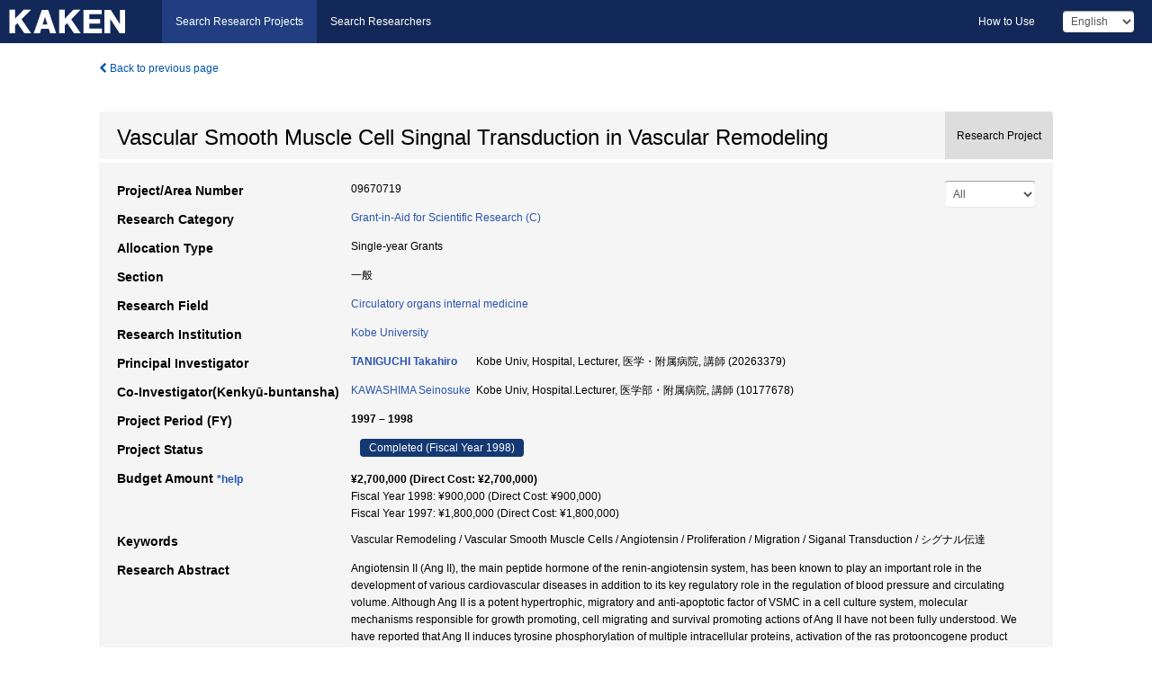

--- FILE ---
content_type: text/html; charset=utf-8
request_url: https://kaken.nii.ac.jp/en/grant/KAKENHI-PROJECT-09670719/
body_size: 14414
content:
<!DOCTYPE html>
<html>
  <head>
   
   <!-- Google Tag Manager -->
    <script nonce="kkMkTr22Y3S9HXIhNXrJ7A==">(function(w,d,s,l,i){w[l]=w[l]||[];w[l].push({'gtm.start':
    new Date().getTime(),event:'gtm.js'});var f=d.getElementsByTagName(s)[0],
    j=d.createElement(s),dl=l!='dataLayer'?'&l='+l:'';j.async=true;j.src=
    'https://www.googletagmanager.com/gtm.js?id='+i+dl;f.parentNode.insertBefore(j,f);
    })(window,document,'script','dataLayer','GTM-P9DX5R3K');</script>
    <!-- End Google Tag Manager -->
    
    <!-- meta -->
    <meta charset="UTF-8">
    <meta http-equiv="Pragma" content="no-cache" />
    <meta http-equiv="Cache-Control" content="no-cache" />
    <meta http-equiv="Cache-Control" content="no-store" />
    <meta http-equiv="Cache-Control" content="must-revalidate" />
    <meta http-equiv="Expires" content="0" />
    

<meta property="og:title" content="Vascular Smooth Muscle Cell Singnal Transduction in Vascular Remodeling" />
<meta property="og:type" content="articl" />
<meta property="og:url" content="https://kaken.nii.ac.jp/grant/KAKENHI-PROJECT-09670719/" />
<meta property="og:site_name" content="KAKEN" />
<meta property="og:description" content="Angiotensin II (Ang II), the main peptide hormone of the renin-angiotensin system, has been known to play an important role in the development of various cardiovascular diseases in addition to its key regulatory role in the regulation of blood pressure and circulating volume. Although Ang II is a potent hypertrophic, migratory and anti-apoptotic factor of VSMC in a cell culture system, molecular mechanisms responsible for growth promoting, cell migrating and survival promoting actions of Ang II have not been fully understood. We have reported that Ang II induces tyrosine phosphorylation of multiple intracellular proteins, activation of the ras protooncogene product (Ras) and mitogen-activated protein (MAP) kinases and expression of c-fos in VSMC.In the present research, we revealed that activities of tyrosine kinase(s) and phosphatidylinositol 3-kinase are required for Ang II-induced Ras activation, whereas neither of them is not prerequisite for Ang II-stimulated MAP kinase activation. Adenovirus-mediated expression of a dominant negative mutant of Ha-Ras completely inhibited ANG 11-induced Ras activation, but failed to inhibit MAP kinase activation and stimulation of protein synthesis by this vasoconstrictor. Thus, Ang II stimulates MAP kinases and protein synthesis by a Ras-independent pathway in VSMC.Further, we showed that Ang II stimulates tyrosine phosphorylation and association of two adapter proteins, . p130^&lt;Cas&gt; and c-Crk II, proposing that p130^&lt;Cas&gt; -c-Crk II complex could play a role in Ang II action in VSMC.Moreover, Akt/protein kinase B (PKB), a serine/threonine kinase with a pleckstrin homology domain, is also shown to be activated in response to Ang II treatment. Since Akt/PKB is known to play an important role in growth factor-induced anti-apoptotic effect, these results suggested a role of Akt/PKB in anti-apoptotic effect of Ang II.Thus, Ang II activates multiple signaling pathways, resulting pleiotropic effects of Mg 11 on VS MC." />
<meta property="og:locale" content="en_US" />

<link rel="alternate" href="https://kaken.nii.ac.jp/ja/grant/KAKENHI-PROJECT-09670719/" hreflang="ja" />

<meta name="description" content="Principal Investigator：TANIGUCHI Takahiro, Project Period (FY)：1997 – 1998, Research Category：Grant-in-Aid for Scientific Research (C), Section：一般, Research Field：Circulatory organs internal medicine" />


    <link rel="shortcut icon" href="/static/images/favicon_kakenhi.ico" type="image/vnd.microsoft.ico" />
    <link rel="icon" href="/static/images/favicon_kakenhi.ico" type="image/vnd.microsoft.ico" />
    <!-- Bootstrap core CSS -->
    <link id="switch_style" href="/static/css/bootstrap-modal.css?1691548535" rel="stylesheet" />
    <!-- Custom styles for this template -->
    <link href="/static/css/chosentree.css?1697515756" rel="stylesheet" />
	<link href="/static/css/treeselect.css?1697515756" rel="stylesheet" />
    <link href="/static/css/cinii.css?1744344496" rel="stylesheet" />
    <link href="/static/css/dropzone.css?1691548535" rel="stylesheet" />
    <link href="/static/css/font-awesome.css?1691548535" rel="stylesheet" />
    <link href="/static/css/jquery-ui.min.css?1691548535" rel="stylesheet" />
    <link href="/static/css/box-flex.css?1691548535" rel="stylesheet" />

    <!-- HTML5 shim and Respond.js IE8 support of HTML5 elements and media queries -->
    <!--[if lt IE 9]>
    <script type="text/javascript" src="/static/js/html5shiv.js?1691548536"></script>
    <script type="text/javascript" src="/static/js/respond.min.js?1691548536"></script>
    <![endif]-->
    <script nonce="kkMkTr22Y3S9HXIhNXrJ7A==" type="text/javascript">
    //<![CDATA[
    var static_url="/static/";
    var fault_mode="False";

    
		var ga_search= false;
    
    //]]>

    if(navigator.userAgent.match(/(iPad)/)){
        document.write('<meta name="viewport" content="width=980">');
    }
    else{
        document.write('<meta name="viewport" content="width=device-width">');
    }
</script>


    <script type="text/javascript" src="/static/js/jquery.min.js?1691548536" ></script>
    <script type="text/javascript" src="/static/js/common.js?1691548535"></script>

    <!-- <script type="text/javascript" src="/static/js/changeDisplayMode.js?1691548535"></script>
 -->
    <script type="text/javascript" src="/static/js/jquery-ui.min.js?1691548536"></script>
    <script type="text/javascript" src="/static/js/search.js?1738037204"></script>
    <!--[if IE 8.0]>
      <link href="/static/css/cinii-ie8.css?1691548535" rel="stylesheet" type="text/css" />
    <![endif]-->
  <title>KAKEN &mdash; Research Projects | Vascular Smooth Muscle Cell Singnal Transduction in Vascular Remodeling (KAKENHI-PROJECT-09670719)</title>
  </head>
  <body class="kakenhi grants topscreen with_sidenavi en">
  

<!-- Google Tag Manager (noscript) -->
<noscript><iframe src="https://www.googletagmanager.com/ns.html?id=GTM-P9DX5R3K"
height="0" width="0" style="display:none;visibility:hidden"></iframe></noscript>
<!-- End Google Tag Manager (noscript) -->

<div id="content">
  <form id="search" method="post" action="." autoclass="form-signin" class="form-vertical"><input type='hidden' name='csrfmiddlewaretoken' value='wwCztZZ7d49LEQFsj3M3sAflbdkapFhBBdZW2s7834gtJc3H1H6OV3zxQtzNSlZW' />
  <input type="hidden" name="lang" id="lang" value="en" />
  <input type="hidden" name="url_lang" id="url_lang" value="1" />
    
    <nav class="navbar navbar-header">
      <div class="navbar-topcontent">
        <!--ブランド名 ロゴ名の表示-->
        <a href="/en/index/" class="navbar-brand headerlogo"></a>
        <!--トグルボタンの設置-->
		<button class="navbar-toggler button-menu collapsed" type="button" data-bs-toggle="collapse" data-bs-target="#nav-content" aria-controls="nav-content" aria-expanded="false" aria-label="メニュー">
          <span class="navbar-toggler-icon"></span>
        </button>
        <button type="button" class="navbar-toggler button-search collapsed" data-bs-toggle="collapse" data-bs-target="#searchbox">
          Search
        </button>
        <div id="nav-content" class="collapse navbar-collapse headermenu">
        <ul class="nav navbar-nav menu-service-list btn-group">
        　<li class="active"><a href="/en/index/">Search Research Projects</a></li>
          <li><a href="https://nrid.nii.ac.jp/en/index/">Search Researchers</a></li>
          </ul>
          <ul class="nav navbar-nav menu-kaken-use-list btn-group">
            <li><a href="https://support.nii.ac.jp/kaken/howtouse/" target="_blank">How to Use</a></li>
          </ul>
          <ul class="nav navbar-nav menu-utility-list btn-group">
            
            
                <li class="menu-utility-item">
                  <select class="form-control" name="langChange" id="langChange">
                  
                    <option value="ja">Japanese</option>
                  
                    <option value="en" selected="selected">English</option>
                  
                  </select>
                </li>
            
          </ul>
        </div>
      </div>
    </nav>
  
<div class="container body-wrap" id="listings-page">

  <div class="listing-wrapper">
    <div class="clearfix">
      <ol class="breadcrumb">
        <li><a id="searchBack" class="link-page underline link_pointer"><i class="fa fa-chevron-left"></i> Back to previous page</a></li>
      </ol>
    </div>
    
    
    <div class="summary-area">
      


  
  
  
  
  
 
 
  

<div class="page-title project">
  <h1>Vascular Smooth Muscle Cell Singnal Transduction in Vascular Remodeling</h1>
  
  <div class="ptype project"><p>Research Project</p></div>
  
</div>
<div class="row listing-row">
  <div class="col-sm-12">
    
     <div class="year-tab">
       <select class="form-control input-sm" name="year" id="yearChange">
        
          <option value="" selected="selected">All</option>
        
          <option value="1998">Fiscal Year 1998</option>
        
          <option value="1997">Fiscal Year 1997</option>
        
          <option value="grantAwardInfo">grantAwardInfo</option>
        
       </select>
       <input type="hidden" id="base_path" value="/grant/KAKENHI-PROJECT-09670719/" />
     </div>
    
    
    <table class="summary-table">
    
    

	
		<tr><th>Project/Area Number</th><td>
    	
			09670719
    		</td></tr>
		
	
	
	
	

    <tr>
     <th>Research Category</th>
     <td>
      
    <p> 
        
        
      <a href="/en/search/?qc=Grant-in-Aid%20for%20Scientific%20Research%20%28C%29" class="link-page underline">Grant-in-Aid for Scientific Research (C)</a>
    
    </p>
     </td></tr>
    
    <!-- <tr><th>Japan Grant Number</th><td>JP09670719</td></tr> -->
    <tr><th>Allocation Type</th><td>Single-year Grants </td></tr>
    <tr><th>Section</th><td>一般</td></tr>
    <tr><th>Research Field</th>
      <td>
      
      <a href="/en/search/?qd=%5BResearch%20Field%3AResearch%20Fields%5DMedicine/%E5%86%85%E7%A7%91/Circulatory%20organs%20internal%20medicine" class="link-page underline">Circulatory organs internal medicine</a>
      
        </td></tr>
    
    
    <tr><th>Research Institution</th><td><a href="/en/search/?qe=Kobe%20University" class="link-page underline">Kobe University</a> </td></tr>
    
      
        
          <tr><th><h3><strong>Principal Investigator</strong></h3></th>
          <td>
          <h4><span><a href="https://nrid.nii.ac.jp/en/nrid/1000020263379/">TANIGUCHI Takahiro</a></span>&nbsp;&nbsp;Kobe Univ, Hospital, Lecturer,&nbsp;医学・附属病院,&nbsp;講師&nbsp;(20263379)</h4>
          </td></tr>
        
      
        
      
      
        
      
        
          <tr><th><strong>Co-Investigator(Kenkyū-buntansha)</strong></th>
          <td>
          <a href="https://nrid.nii.ac.jp/en/nrid/1000010177678/">KAWASHIMA Seinosuke</a>&nbsp;&nbsp;Kobe Univ, Hospital.Lecturer,&nbsp;医学部・附属病院,&nbsp;講師&nbsp;(10177678)
          </td></tr>
        
      
    
    
    <tr>
     <th>Project Period (FY)</th>
     <td>
      <span class="fiscal_year">1997&nbsp;&ndash;&nbsp;1998</span>
     </td>
    </tr>
    
    
    <tr>
     <th>Project Status</th>
     <td>
      <span class="pstatus">Completed&nbsp;(Fiscal Year 1998)</span>
     </td>
    </tr>
    
    
    
    	<tr><th>Budget Amount&nbsp;<a class="award_amount_help win_open" href="https://support.nii.ac.jp/kaken/project_details">*help</a></th>
    	<td>
    	 <h5>¥2,700,000 (Direct Cost: ¥2,700,000)</h5>
    	 
    	 Fiscal Year 1998: ¥900,000 (Direct Cost: ¥900,000)<br />
    	 
    	 Fiscal Year 1997: ¥1,800,000 (Direct Cost: ¥1,800,000)
    	 
    	 </td></tr>
    
    <tr><th>Keywords</th><td>Vascular Remodeling / Vascular Smooth Muscle Cells / Angiotensin / Proliferation / Migration / Siganal Transduction / シグナル伝達</td></tr>
    
    
    <tr>
      <th>Research Abstract</th>
      <td>
        <p>Angiotensin II (Ang II), the main peptide hormone of the renin-angiotensin system, has been known to play an important role in the development of various cardiovascular diseases in addition to its key regulatory role in the regulation of blood pressure and circulating volume. Although Ang II is a potent hypertrophic, migratory and anti-apoptotic factor of VSMC in a cell culture system, molecular mechanisms responsible for growth promoting, cell migrating and survival promoting actions of Ang II have not been fully understood. We have reported that Ang II induces tyrosine phosphorylation of multiple intracellular proteins, activation of the ras protooncogene product (Ras) and mitogen-activated protein (MAP) kinases and expression of c-fos in VSMC.In the present research, we revealed that activities of tyrosine kinase(s) and phosphatidylinositol 3-kinase are required for Ang II-induced Ras activation, whereas neither of them is not prerequisite for Ang II-stimulated MAP kinase activation. Adenovirus-mediated expression of a dominant negative mutant of Ha-Ras completely inhibited ANG 11-induced Ras activation, but failed to inhibit MAP kinase activation and stimulation of protein synthesis by this vasoconstrictor. Thus, Ang II stimulates MAP kinases and protein synthesis by a Ras-independent pathway in VSMC.Further, we showed that Ang II stimulates tyrosine phosphorylation and association of two adapter proteins, . p130^&lt;Cas&gt; and c-Crk II, proposing that p130^&lt;Cas&gt; -c-Crk II complex could play a role in Ang II action in VSMC.Moreover, Akt/protein kinase B (PKB), a serine/threonine kinase with a pleckstrin homology domain, is also shown to be activated in response to Ang II treatment. Since Akt/PKB is known to play an important role in growth factor-induced anti-apoptotic effect, these results suggested a role of Akt/PKB in anti-apoptotic effect of Ang II.Thus, Ang II activates multiple signaling pathways, resulting pleiotropic effects of Mg 11 on VS MC.
        
        </p>
      </td>
    </tr>
    
    
   
    
    </table>
    
    
  </div>
</div>
    </div>
    
    
    
    <div class="details-heading"><h2>Report  </h2><span class="count">(3&nbsp;results)</span></div>
    <ul class="details-list">
    
      <li class="detail"><span class="list-title">1998</span>
      
       <span class="list-title"><a class="link-page underline" href="/en/report/KAKENHI-PROJECT-09670719/096707191998jisseki/">Annual Research Report</a></span>
      
      &nbsp;
      
       <span class="list-title"><a class="link-page underline" href="/en/report/KAKENHI-PROJECT-09670719/096707191998kenkyu_seika_hokoku_gaiyo/">Final Research Report Summary</a></span>
      
      
      
      </li>
     
      <li class="detail"><span class="list-title">1997</span>
      
       <span class="list-title"><a class="link-page underline" href="/en/report/KAKENHI-PROJECT-09670719/096707191997jisseki/">Annual Research Report</a></span>
      
      
      
      </li>
     
   </ul>
    
    
    <div class="details-heading" id="heading-tabs">
      <ul class="nav nav-tabs nav-justified" role="tablist">
      <li role="presentation"><a href="#tab1" data-bs-toggle="tab" role="tab" class="active"><h2>Research Products  </h2><span class="count">(<span id="product_cnt">30</span>&nbsp;results)</span></a></li>
      
      </ul>
    </div>
      <div id="myTabContent" class="tab-content">
        
        
        <div class="tab-pane in active" id="tab1">
          <div id="product_list">
            <input type="hidden" id="grant_id" value="KAKENHI-PROJECT-09670719" />
<input type="hidden" id="product_p_id" value="" />
<input type="hidden" id="record_set" value="kakenhi" />
<input type="hidden" id="cond_type" value="" />
<input type="hidden" id="cond_year" value="" />
<div class="conditions">
  <p>
   
   <a id="year-all" class="link_pointer disabled clicked">All</a>
   <a id="year-0000" class="link_pointer searchProductYear">Other</a>
  </p>
  
  <p>
    
    <a id="type-all" class="link_pointer disabled clicked">
    All</a>
    <a id="type-publication" class="link_pointer searchProductType">
    Publications
     (30&nbsp;results)
     
     </a>
  </p>
  
</div>

  <ul>
  
    <li>
        <div class="col-sm-12 accordion">
          
            <a class="accordion-toggle accordion-caret collapsed" data-bs-toggle="collapse" href="#product_1">
              <h4>[Publications]  Tomosaburo Takahashi: &#34;Increasing cAMP antagonizes hypertrophic response to angiotensin II without affecting Ras and MAP kinase activation in vascular smooth muscle cells&#34; FEBS Letters. 397. 89-92 (1996)<span class="pull-right year"></span></h4>
            </a>
          
          
          <div id="product_1" class="accordion-body collapse">
          <ul class="list-unstyled">
          
          
              
              
              
          
          
          
          
          
          
          
          
          
          
          
          
          
          
          
          
          
          
          
          
          
          
          
          
          
          
          
          
          
          
          <li><h5 class="col-sm-12 col-md-1">Description</h5><div class="col-sm-12 col-md-10">「研究成果報告書概要(和文)」より</div></li>
          
          <li><h5 class="col-sm-12 col-md-1">Related Report</h5><div class="col-sm-12 col-md-10">
            
            
             <i class="fa fa-file"></i> <a class="link-page" href="/en/report/KAKENHI-PROJECT-09670719/096707191998kenkyu_seika_hokoku_gaiyo/">1998  Final Research Report Summary</a>
            
            
            </div>
          </li>
          
          
          
        </ul>
      </div>
      
     </div>
    </li>
  
    <li>
        <div class="col-sm-12 accordion">
          
            <a class="accordion-toggle accordion-caret collapsed" data-bs-toggle="collapse" href="#product_2">
              <h4>[Publications]  Akihiro Takahashi: &#34;Effect of lipoprotein(a) and low density lipoprotein on growth of mitogen-stimulated human umbilical vein endothelial cells&#34; Atherosclerosis. 120. 93-99 (1996)<span class="pull-right year"></span></h4>
            </a>
          
          
          <div id="product_2" class="accordion-body collapse">
          <ul class="list-unstyled">
          
          
              
              
              
          
          
          
          
          
          
          
          
          
          
          
          
          
          
          
          
          
          
          
          
          
          
          
          
          
          
          
          
          
          
          <li><h5 class="col-sm-12 col-md-1">Description</h5><div class="col-sm-12 col-md-10">「研究成果報告書概要(和文)」より</div></li>
          
          <li><h5 class="col-sm-12 col-md-1">Related Report</h5><div class="col-sm-12 col-md-10">
            
            
             <i class="fa fa-file"></i> <a class="link-page" href="/en/report/KAKENHI-PROJECT-09670719/096707191998kenkyu_seika_hokoku_gaiyo/">1998  Final Research Report Summary</a>
            
            
            </div>
          </li>
          
          
          
        </ul>
      </div>
      
     </div>
    </li>
  
    <li>
        <div class="col-sm-12 accordion">
          
            <a class="accordion-toggle accordion-caret collapsed" data-bs-toggle="collapse" href="#product_3">
              <h4>[Publications]  Tomosaburo Takahashi: &#34;Angiotensin II stimulates mitogen-activated protein kinases and protein synthesis by a Ras-independent pathway in vascular smooth muscle cells&#34; Journal of Biological Chemistry. 272. 16018-160〓 (1997)<span class="pull-right year"></span></h4>
            </a>
          
          
          <div id="product_3" class="accordion-body collapse">
          <ul class="list-unstyled">
          
          
              
              
              
          
          
          
          
          
          
          
          
          
          
          
          
          
          
          
          
          
          
          
          
          
          
          
          
          
          
          
          
          
          
          <li><h5 class="col-sm-12 col-md-1">Description</h5><div class="col-sm-12 col-md-10">「研究成果報告書概要(和文)」より</div></li>
          
          <li><h5 class="col-sm-12 col-md-1">Related Report</h5><div class="col-sm-12 col-md-10">
            
            
             <i class="fa fa-file"></i> <a class="link-page" href="/en/report/KAKENHI-PROJECT-09670719/096707191998kenkyu_seika_hokoku_gaiyo/">1998  Final Research Report Summary</a>
            
            
            </div>
          </li>
          
          
          
        </ul>
      </div>
      
     </div>
    </li>
  
    <li>
        <div class="col-sm-12 accordion">
          
            <a class="accordion-toggle accordion-caret collapsed" data-bs-toggle="collapse" href="#product_4">
              <h4>[Publications]  Hiroshi Shimizu: &#34;Effects of nitric oxide on cholesterol metabolism in macrophages&#34; Atherosclerosis. 129. 193-198 (1997)<span class="pull-right year"></span></h4>
            </a>
          
          
          <div id="product_4" class="accordion-body collapse">
          <ul class="list-unstyled">
          
          
              
              
              
          
          
          
          
          
          
          
          
          
          
          
          
          
          
          
          
          
          
          
          
          
          
          
          
          
          
          
          
          
          
          <li><h5 class="col-sm-12 col-md-1">Description</h5><div class="col-sm-12 col-md-10">「研究成果報告書概要(和文)」より</div></li>
          
          <li><h5 class="col-sm-12 col-md-1">Related Report</h5><div class="col-sm-12 col-md-10">
            
            
             <i class="fa fa-file"></i> <a class="link-page" href="/en/report/KAKENHI-PROJECT-09670719/096707191998kenkyu_seika_hokoku_gaiyo/">1998  Final Research Report Summary</a>
            
            
            </div>
          </li>
          
          
          
        </ul>
      </div>
      
     </div>
    </li>
  
    <li>
        <div class="col-sm-12 accordion">
          
            <a class="accordion-toggle accordion-caret collapsed" data-bs-toggle="collapse" href="#product_5">
              <h4>[Publications]  Tomosaburo Takahashi: &#34;Tyrosine phosphorylation and association of pl30Cas and c-Crk II by ANG II in vascular smooth muscle cells&#34; American Journal of Physiology. 43. H1059-H1065 (1998)<span class="pull-right year"></span></h4>
            </a>
          
          
          <div id="product_5" class="accordion-body collapse">
          <ul class="list-unstyled">
          
          
              
              
              
          
          
          
          
          
          
          
          
          
          
          
          
          
          
          
          
          
          
          
          
          
          
          
          
          
          
          
          
          
          
          <li><h5 class="col-sm-12 col-md-1">Description</h5><div class="col-sm-12 col-md-10">「研究成果報告書概要(和文)」より</div></li>
          
          <li><h5 class="col-sm-12 col-md-1">Related Report</h5><div class="col-sm-12 col-md-10">
            
            
             <i class="fa fa-file"></i> <a class="link-page" href="/en/report/KAKENHI-PROJECT-09670719/096707191998kenkyu_seika_hokoku_gaiyo/">1998  Final Research Report Summary</a>
            
            
            </div>
          </li>
          
          
          
        </ul>
      </div>
      
     </div>
    </li>
  
    <li>
        <div class="col-sm-12 accordion">
          
            <a class="accordion-toggle accordion-caret collapsed" data-bs-toggle="collapse" href="#product_6">
              <h4>[Publications]  Akihiro Takahashi: &#34;Tranilast inhibits vascular smooth muscle cell growth and intimal hyperplasia by induction of p2lwafl/cipl/Sdi1 and p53&#34; Circulation Research. (in press). (1999)<span class="pull-right year"></span></h4>
            </a>
          
          
          <div id="product_6" class="accordion-body collapse">
          <ul class="list-unstyled">
          
          
              
              
              
          
          
          
          
          
          
          
          
          
          
          
          
          
          
          
          
          
          
          
          
          
          
          
          
          
          
          
          
          
          
          <li><h5 class="col-sm-12 col-md-1">Description</h5><div class="col-sm-12 col-md-10">「研究成果報告書概要(和文)」より</div></li>
          
          <li><h5 class="col-sm-12 col-md-1">Related Report</h5><div class="col-sm-12 col-md-10">
            
            
             <i class="fa fa-file"></i> <a class="link-page" href="/en/report/KAKENHI-PROJECT-09670719/096707191998kenkyu_seika_hokoku_gaiyo/">1998  Final Research Report Summary</a>
            
            
            </div>
          </li>
          
          
          
        </ul>
      </div>
      
     </div>
    </li>
  
    <li>
        <div class="col-sm-12 accordion">
          
            <a class="accordion-toggle accordion-caret collapsed" data-bs-toggle="collapse" href="#product_7">
              <h4>[Publications]  谷口 隆弘: &#34;血管壁細胞のアポトーシス&#34; 羊土社, 6 (1998)<span class="pull-right year"></span></h4>
            </a>
          
          
          <div id="product_7" class="accordion-body collapse">
          <ul class="list-unstyled">
          
          
              
              
              
          
          
          
          
          
          
          
          
          
          
          
          
          
          
          
          
          
          
          
          
          
          
          
          
          
          
          
          
          
          
          <li><h5 class="col-sm-12 col-md-1">Description</h5><div class="col-sm-12 col-md-10">「研究成果報告書概要(和文)」より</div></li>
          
          <li><h5 class="col-sm-12 col-md-1">Related Report</h5><div class="col-sm-12 col-md-10">
            
            
             <i class="fa fa-file"></i> <a class="link-page" href="/en/report/KAKENHI-PROJECT-09670719/096707191998kenkyu_seika_hokoku_gaiyo/">1998  Final Research Report Summary</a>
            
            
            </div>
          </li>
          
          
          
        </ul>
      </div>
      
     </div>
    </li>
  
    <li>
        <div class="col-sm-12 accordion">
          
            <a class="accordion-toggle accordion-caret collapsed" data-bs-toggle="collapse" href="#product_8">
              <h4>[Publications]  谷口 隆弘: &#34;動脈硬化とCa拮抗薬&#34; ライフサイエンス出版, 5 (1998)<span class="pull-right year"></span></h4>
            </a>
          
          
          <div id="product_8" class="accordion-body collapse">
          <ul class="list-unstyled">
          
          
              
              
              
          
          
          
          
          
          
          
          
          
          
          
          
          
          
          
          
          
          
          
          
          
          
          
          
          
          
          
          
          
          
          <li><h5 class="col-sm-12 col-md-1">Description</h5><div class="col-sm-12 col-md-10">「研究成果報告書概要(和文)」より</div></li>
          
          <li><h5 class="col-sm-12 col-md-1">Related Report</h5><div class="col-sm-12 col-md-10">
            
            
             <i class="fa fa-file"></i> <a class="link-page" href="/en/report/KAKENHI-PROJECT-09670719/096707191998kenkyu_seika_hokoku_gaiyo/">1998  Final Research Report Summary</a>
            
            
            </div>
          </li>
          
          
          
        </ul>
      </div>
      
     </div>
    </li>
  
    <li>
        <div class="col-sm-12 accordion">
          
            <a class="accordion-toggle accordion-caret collapsed" data-bs-toggle="collapse" href="#product_9">
              <h4>[Publications]  Akihiro Takahashi, Takahiro Taniguchi, Yuichi Ishikawa, Mitsuhiro Yokoyama: &#34;Tranilast inhibits vascular smooth muscle cell growth and intimal hyperplasia by induction of p21^&lt;waf1/cip1/Sdi1&gt; and p53&#34; Circulation Research. (in press). (1999)<span class="pull-right year"></span></h4>
            </a>
          
          
          <div id="product_9" class="accordion-body collapse">
          <ul class="list-unstyled">
          
          
              
              
              
          
          
          
          
          
          
          
          
          
          
          
          
          
          
          
          
          
          
          
          
          
          
          
          
          
          
          
          
          
          
          <li><h5 class="col-sm-12 col-md-1">Description</h5><div class="col-sm-12 col-md-10">「研究成果報告書概要(欧文)」より</div></li>
          
          <li><h5 class="col-sm-12 col-md-1">Related Report</h5><div class="col-sm-12 col-md-10">
            
            
             <i class="fa fa-file"></i> <a class="link-page" href="/en/report/KAKENHI-PROJECT-09670719/096707191998kenkyu_seika_hokoku_gaiyo/">1998  Final Research Report Summary</a>
            
            
            </div>
          </li>
          
          
          
        </ul>
      </div>
      
     </div>
    </li>
  
    <li>
        <div class="col-sm-12 accordion">
          
            <a class="accordion-toggle accordion-caret collapsed" data-bs-toggle="collapse" href="#product_10">
              <h4>[Publications]  Tomosaburo Takahashi, Yasuhiro Kawahara, Takahiro Taniguchi, Mitsuhiro Yokoyama: &#34;Tyrosine phosphorylation and association of p130Cas and c-Crk II by ANG II in vascular smooth muscle cells&#34; American Journal of Physiology. 43. H1059-H1065 (1998)<span class="pull-right year"></span></h4>
            </a>
          
          
          <div id="product_10" class="accordion-body collapse">
          <ul class="list-unstyled">
          
          
              
              
              
          
          
          
          
          
          
          
          
          
          
          
          
          
          
          
          
          
          
          
          
          
          
          
          
          
          
          
          
          
          
          <li><h5 class="col-sm-12 col-md-1">Description</h5><div class="col-sm-12 col-md-10">「研究成果報告書概要(欧文)」より</div></li>
          
          <li><h5 class="col-sm-12 col-md-1">Related Report</h5><div class="col-sm-12 col-md-10">
            
            
             <i class="fa fa-file"></i> <a class="link-page" href="/en/report/KAKENHI-PROJECT-09670719/096707191998kenkyu_seika_hokoku_gaiyo/">1998  Final Research Report Summary</a>
            
            
            </div>
          </li>
          
          
          
        </ul>
      </div>
      
     </div>
    </li>
  
    <li>
        <div class="col-sm-12 accordion">
          
            <a class="accordion-toggle accordion-caret collapsed" data-bs-toggle="collapse" href="#product_11">
              <h4>[Publications]  Tomosaburo Takahashi, Yasuhiro Kawahara, Masanori Okuda, Hikaru Ueno, Akira Takeshita, Mitsuhiro Yokoyama: &#34;Angiotensin II stimulates mitogen-activated protein kinases and protein synthesis by a Ras-independent pathway in vascular smooth muscle cells&#34; Journal of Biological Chemistry. 272. 16018-16022 (1997)<span class="pull-right year"></span></h4>
            </a>
          
          
          <div id="product_11" class="accordion-body collapse">
          <ul class="list-unstyled">
          
          
              
              
              
          
          
          
          
          
          
          
          
          
          
          
          
          
          
          
          
          
          
          
          
          
          
          
          
          
          
          
          
          
          
          <li><h5 class="col-sm-12 col-md-1">Description</h5><div class="col-sm-12 col-md-10">「研究成果報告書概要(欧文)」より</div></li>
          
          <li><h5 class="col-sm-12 col-md-1">Related Report</h5><div class="col-sm-12 col-md-10">
            
            
             <i class="fa fa-file"></i> <a class="link-page" href="/en/report/KAKENHI-PROJECT-09670719/096707191998kenkyu_seika_hokoku_gaiyo/">1998  Final Research Report Summary</a>
            
            
            </div>
          </li>
          
          
          
        </ul>
      </div>
      
     </div>
    </li>
  
    <li>
        <div class="col-sm-12 accordion">
          
            <a class="accordion-toggle accordion-caret collapsed" data-bs-toggle="collapse" href="#product_12">
              <h4>[Publications]  Hiroshi Shimizu, Takahiro Taniguchi, Yuichi Ishikawa, Mitsuhiro Yokoyama: &#34;Effect of nitric oxide on cholesterol metabolism in macrophages&#34; Atheroscrelosis. 129. 193-198 (1997)<span class="pull-right year"></span></h4>
            </a>
          
          
          <div id="product_12" class="accordion-body collapse">
          <ul class="list-unstyled">
          
          
              
              
              
          
          
          
          
          
          
          
          
          
          
          
          
          
          
          
          
          
          
          
          
          
          
          
          
          
          
          
          
          
          
          <li><h5 class="col-sm-12 col-md-1">Description</h5><div class="col-sm-12 col-md-10">「研究成果報告書概要(欧文)」より</div></li>
          
          <li><h5 class="col-sm-12 col-md-1">Related Report</h5><div class="col-sm-12 col-md-10">
            
            
             <i class="fa fa-file"></i> <a class="link-page" href="/en/report/KAKENHI-PROJECT-09670719/096707191998kenkyu_seika_hokoku_gaiyo/">1998  Final Research Report Summary</a>
            
            
            </div>
          </li>
          
          
          
        </ul>
      </div>
      
     </div>
    </li>
  
    <li>
        <div class="col-sm-12 accordion">
          
            <a class="accordion-toggle accordion-caret collapsed" data-bs-toggle="collapse" href="#product_13">
              <h4>[Publications]  Tomosaburo Takahashi, Yasuhiro Kawahara, Masanori Okuda, Mitsuhiro Yokoyama: &#34;Increasing cAMP antagonizes hypertrophic response to angiotensin II without affecting Ras and MAP kinase activation in vascular smooth muscle cells&#34; FEBS Letters. 397. 89-92 (1996)<span class="pull-right year"></span></h4>
            </a>
          
          
          <div id="product_13" class="accordion-body collapse">
          <ul class="list-unstyled">
          
          
              
              
              
          
          
          
          
          
          
          
          
          
          
          
          
          
          
          
          
          
          
          
          
          
          
          
          
          
          
          
          
          
          
          <li><h5 class="col-sm-12 col-md-1">Description</h5><div class="col-sm-12 col-md-10">「研究成果報告書概要(欧文)」より</div></li>
          
          <li><h5 class="col-sm-12 col-md-1">Related Report</h5><div class="col-sm-12 col-md-10">
            
            
             <i class="fa fa-file"></i> <a class="link-page" href="/en/report/KAKENHI-PROJECT-09670719/096707191998kenkyu_seika_hokoku_gaiyo/">1998  Final Research Report Summary</a>
            
            
            </div>
          </li>
          
          
          
        </ul>
      </div>
      
     </div>
    </li>
  
    <li>
        <div class="col-sm-12 accordion">
          
            <a class="accordion-toggle accordion-caret collapsed" data-bs-toggle="collapse" href="#product_14">
              <h4>[Publications]  Akihiro Takahashi, Takahiro Taniguchi, Yuichi Ishikawa, Mitsuhiro Yokoyama: &#34;Effect of lipoprotein (a) and low density lipoprotein on growth of mitogen-stimulated human umbilical vein encothelial cells&#34; Atherosclerosis. 120. 93-99 (1996)<span class="pull-right year"></span></h4>
            </a>
          
          
          <div id="product_14" class="accordion-body collapse">
          <ul class="list-unstyled">
          
          
              
              
              
          
          
          
          
          
          
          
          
          
          
          
          
          
          
          
          
          
          
          
          
          
          
          
          
          
          
          
          
          
          
          <li><h5 class="col-sm-12 col-md-1">Description</h5><div class="col-sm-12 col-md-10">「研究成果報告書概要(欧文)」より</div></li>
          
          <li><h5 class="col-sm-12 col-md-1">Related Report</h5><div class="col-sm-12 col-md-10">
            
            
             <i class="fa fa-file"></i> <a class="link-page" href="/en/report/KAKENHI-PROJECT-09670719/096707191998kenkyu_seika_hokoku_gaiyo/">1998  Final Research Report Summary</a>
            
            
            </div>
          </li>
          
          
          
        </ul>
      </div>
      
     </div>
    </li>
  
    <li>
        <div class="col-sm-12 accordion">
          
            <a class="accordion-toggle accordion-caret collapsed" data-bs-toggle="collapse" href="#product_15">
              <h4>[Publications]  Tomosaburo Takahshi: &#34;Increasing cAMP antagonizcs hypertrophic response to angiotensin II without affecting Ras and MAP kinase activation in vascular smooth muscle cells&#34; FEBS Letters. 397. 89-92 (1996)<span class="pull-right year"></span></h4>
            </a>
          
          
          <div id="product_15" class="accordion-body collapse">
          <ul class="list-unstyled">
          
          
              
              
              
          
          
          
          
          
          
          
          
          
          
          
          
          
          
          
          
          
          
          
          
          
          
          
          
          
          
          
          
          
          
          
          
          <li><h5 class="col-sm-12 col-md-1">Related Report</h5><div class="col-sm-12 col-md-10">
            
            
             <i class="fa fa-file"></i> <a class="link-page" href="/en/report/KAKENHI-PROJECT-09670719/096707191998jisseki/">1998  Annual Research Report</a>
            
            
            </div>
          </li>
          
          
          
        </ul>
      </div>
      
     </div>
    </li>
  
    <li>
        <div class="col-sm-12 accordion">
          
            <a class="accordion-toggle accordion-caret collapsed" data-bs-toggle="collapse" href="#product_16">
              <h4>[Publications]  Akihiro Takahashi: &#34;Effect of lipoprotein (a) and low density lipoprotein on growth of mitogenstimulated human unbilical vein endothclial cells&#34; Atherosclerosis. 120. 93-99 (1996)<span class="pull-right year"></span></h4>
            </a>
          
          
          <div id="product_16" class="accordion-body collapse">
          <ul class="list-unstyled">
          
          
              
              
              
          
          
          
          
          
          
          
          
          
          
          
          
          
          
          
          
          
          
          
          
          
          
          
          
          
          
          
          
          
          
          
          
          <li><h5 class="col-sm-12 col-md-1">Related Report</h5><div class="col-sm-12 col-md-10">
            
            
             <i class="fa fa-file"></i> <a class="link-page" href="/en/report/KAKENHI-PROJECT-09670719/096707191998jisseki/">1998  Annual Research Report</a>
            
            
            </div>
          </li>
          
          
          
        </ul>
      </div>
      
     </div>
    </li>
  
    <li>
        <div class="col-sm-12 accordion">
          
            <a class="accordion-toggle accordion-caret collapsed" data-bs-toggle="collapse" href="#product_17">
              <h4>[Publications]  Tomosaburo Takahashi: &#34;Angiolensin II stimulates mitogen-activated protein kinases and protein synthesis by a Ras-independent pathway in vascular smooth muscle cells&#34; Journal of Biological Chemistry. 272. 16018-16022 (1997)<span class="pull-right year"></span></h4>
            </a>
          
          
          <div id="product_17" class="accordion-body collapse">
          <ul class="list-unstyled">
          
          
              
              
              
          
          
          
          
          
          
          
          
          
          
          
          
          
          
          
          
          
          
          
          
          
          
          
          
          
          
          
          
          
          
          
          
          <li><h5 class="col-sm-12 col-md-1">Related Report</h5><div class="col-sm-12 col-md-10">
            
            
             <i class="fa fa-file"></i> <a class="link-page" href="/en/report/KAKENHI-PROJECT-09670719/096707191998jisseki/">1998  Annual Research Report</a>
            
            
            </div>
          </li>
          
          
          
        </ul>
      </div>
      
     </div>
    </li>
  
    <li>
        <div class="col-sm-12 accordion">
          
            <a class="accordion-toggle accordion-caret collapsed" data-bs-toggle="collapse" href="#product_18">
              <h4>[Publications]  Hiroshi Shimizu: &#34;Effects of nitric oxide on cholesterol metabolism in macrophages&#34; Atherosclerosis. 129. 193-198 (1997)<span class="pull-right year"></span></h4>
            </a>
          
          
          <div id="product_18" class="accordion-body collapse">
          <ul class="list-unstyled">
          
          
              
              
              
          
          
          
          
          
          
          
          
          
          
          
          
          
          
          
          
          
          
          
          
          
          
          
          
          
          
          
          
          
          
          
          
          <li><h5 class="col-sm-12 col-md-1">Related Report</h5><div class="col-sm-12 col-md-10">
            
            
             <i class="fa fa-file"></i> <a class="link-page" href="/en/report/KAKENHI-PROJECT-09670719/096707191998jisseki/">1998  Annual Research Report</a>
            
            
            </div>
          </li>
          
          
          
        </ul>
      </div>
      
     </div>
    </li>
  
    <li>
        <div class="col-sm-12 accordion">
          
            <a class="accordion-toggle accordion-caret collapsed" data-bs-toggle="collapse" href="#product_19">
              <h4>[Publications]  Tomosaburo Takahashi: &#34;Tyrosine phosphorylation and association of p130Cas and c-Crk II by ANG II in vascular smooth muscle cells&#34; American Journal of Physiology. 43. H1059-H1065 (1998)<span class="pull-right year"></span></h4>
            </a>
          
          
          <div id="product_19" class="accordion-body collapse">
          <ul class="list-unstyled">
          
          
              
              
              
          
          
          
          
          
          
          
          
          
          
          
          
          
          
          
          
          
          
          
          
          
          
          
          
          
          
          
          
          
          
          
          
          <li><h5 class="col-sm-12 col-md-1">Related Report</h5><div class="col-sm-12 col-md-10">
            
            
             <i class="fa fa-file"></i> <a class="link-page" href="/en/report/KAKENHI-PROJECT-09670719/096707191998jisseki/">1998  Annual Research Report</a>
            
            
            </div>
          </li>
          
          
          
        </ul>
      </div>
      
     </div>
    </li>
  
    <li>
        <div class="col-sm-12 accordion">
          
            <a class="accordion-toggle accordion-caret collapsed" data-bs-toggle="collapse" href="#product_20">
              <h4>[Publications]  Akihiro Takahashi: &#34;Tranilast inhibits vascular smooth muscle cell growth and intimal hyperplasia by induction of p21wafl/cip1/Sdi1 and p53&#34; Circulation Research. (in press). (1999)<span class="pull-right year"></span></h4>
            </a>
          
          
          <div id="product_20" class="accordion-body collapse">
          <ul class="list-unstyled">
          
          
              
              
              
          
          
          
          
          
          
          
          
          
          
          
          
          
          
          
          
          
          
          
          
          
          
          
          
          
          
          
          
          
          
          
          
          <li><h5 class="col-sm-12 col-md-1">Related Report</h5><div class="col-sm-12 col-md-10">
            
            
             <i class="fa fa-file"></i> <a class="link-page" href="/en/report/KAKENHI-PROJECT-09670719/096707191998jisseki/">1998  Annual Research Report</a>
            
            
            </div>
          </li>
          
          
          
        </ul>
      </div>
      
     </div>
    </li>
  
    <li>
        <div class="col-sm-12 accordion">
          
            <a class="accordion-toggle accordion-caret collapsed" data-bs-toggle="collapse" href="#product_21">
              <h4>[Publications]  谷口 隆弘: &#34;血管壁細胞のアポトーシス&#34; 羊土社, 6 (1998)<span class="pull-right year"></span></h4>
            </a>
          
          
          <div id="product_21" class="accordion-body collapse">
          <ul class="list-unstyled">
          
          
              
              
              
          
          
          
          
          
          
          
          
          
          
          
          
          
          
          
          
          
          
          
          
          
          
          
          
          
          
          
          
          
          
          
          
          <li><h5 class="col-sm-12 col-md-1">Related Report</h5><div class="col-sm-12 col-md-10">
            
            
             <i class="fa fa-file"></i> <a class="link-page" href="/en/report/KAKENHI-PROJECT-09670719/096707191998jisseki/">1998  Annual Research Report</a>
            
            
            </div>
          </li>
          
          
          
        </ul>
      </div>
      
     </div>
    </li>
  
    <li>
        <div class="col-sm-12 accordion">
          
            <a class="accordion-toggle accordion-caret collapsed" data-bs-toggle="collapse" href="#product_22">
              <h4>[Publications]  谷口 隆弘: &#34;動脈硬化とCa拮抗薬&#34; ライフサイエンス出版, 5 (1998)<span class="pull-right year"></span></h4>
            </a>
          
          
          <div id="product_22" class="accordion-body collapse">
          <ul class="list-unstyled">
          
          
              
              
              
          
          
          
          
          
          
          
          
          
          
          
          
          
          
          
          
          
          
          
          
          
          
          
          
          
          
          
          
          
          
          
          
          <li><h5 class="col-sm-12 col-md-1">Related Report</h5><div class="col-sm-12 col-md-10">
            
            
             <i class="fa fa-file"></i> <a class="link-page" href="/en/report/KAKENHI-PROJECT-09670719/096707191998jisseki/">1998  Annual Research Report</a>
            
            
            </div>
          </li>
          
          
          
        </ul>
      </div>
      
     </div>
    </li>
  
    <li>
        <div class="col-sm-12 accordion">
          
            <a class="accordion-toggle accordion-caret collapsed" data-bs-toggle="collapse" href="#product_23">
              <h4>[Publications]  Masanori Okuda: &#34;Angiotensin II type 1 receptor-mediated activation of Res in cultured vascular smooth muscle cells&#34; American Journal of Physiology. 271. H595-H601 (1996)<span class="pull-right year"></span></h4>
            </a>
          
          
          <div id="product_23" class="accordion-body collapse">
          <ul class="list-unstyled">
          
          
              
              
              
          
          
          
          
          
          
          
          
          
          
          
          
          
          
          
          
          
          
          
          
          
          
          
          
          
          
          
          
          
          
          
          
          <li><h5 class="col-sm-12 col-md-1">Related Report</h5><div class="col-sm-12 col-md-10">
            
            
             <i class="fa fa-file"></i> <a class="link-page" href="/en/report/KAKENHI-PROJECT-09670719/096707191997jisseki/">1997  Annual Research Report</a>
            
            
            </div>
          </li>
          
          
          
        </ul>
      </div>
      
     </div>
    </li>
  
    <li>
        <div class="col-sm-12 accordion">
          
            <a class="accordion-toggle accordion-caret collapsed" data-bs-toggle="collapse" href="#product_24">
              <h4>[Publications]  Tomosaburo Takahashi: &#34;Increasing cAMP antagonizes hypertrophic response to angiotensin II without affecting Ras and MAP kinase activation in vascular smooth muscle cells&#34; FEBS Letters. 397. 89-92 (1996)<span class="pull-right year"></span></h4>
            </a>
          
          
          <div id="product_24" class="accordion-body collapse">
          <ul class="list-unstyled">
          
          
              
              
              
          
          
          
          
          
          
          
          
          
          
          
          
          
          
          
          
          
          
          
          
          
          
          
          
          
          
          
          
          
          
          
          
          <li><h5 class="col-sm-12 col-md-1">Related Report</h5><div class="col-sm-12 col-md-10">
            
            
             <i class="fa fa-file"></i> <a class="link-page" href="/en/report/KAKENHI-PROJECT-09670719/096707191997jisseki/">1997  Annual Research Report</a>
            
            
            </div>
          </li>
          
          
          
        </ul>
      </div>
      
     </div>
    </li>
  
    <li>
        <div class="col-sm-12 accordion">
          
            <a class="accordion-toggle accordion-caret collapsed" data-bs-toggle="collapse" href="#product_25">
              <h4>[Publications]  Akihiro Takahashi: &#34;Effect of lipoprotein (a) and low density lipoprotein on growth of mitogen-stimulated human umbilical vein endothelial cells&#34; Atherosclerosis. 120. 93-99 (1996)<span class="pull-right year"></span></h4>
            </a>
          
          
          <div id="product_25" class="accordion-body collapse">
          <ul class="list-unstyled">
          
          
              
              
              
          
          
          
          
          
          
          
          
          
          
          
          
          
          
          
          
          
          
          
          
          
          
          
          
          
          
          
          
          
          
          
          
          <li><h5 class="col-sm-12 col-md-1">Related Report</h5><div class="col-sm-12 col-md-10">
            
            
             <i class="fa fa-file"></i> <a class="link-page" href="/en/report/KAKENHI-PROJECT-09670719/096707191997jisseki/">1997  Annual Research Report</a>
            
            
            </div>
          </li>
          
          
          
        </ul>
      </div>
      
     </div>
    </li>
  
    <li>
        <div class="col-sm-12 accordion">
          
            <a class="accordion-toggle accordion-caret collapsed" data-bs-toggle="collapse" href="#product_26">
              <h4>[Publications]  Tomosaburo Takahashi: &#34;Angiotensin II stimulates mitogen-activated protein kinases and protein synthesis by a Ras-independent pathway in vascular smooth muscle cells&#34; Journal of Biological Chemistry. 272. 16018-16022 (1997)<span class="pull-right year"></span></h4>
            </a>
          
          
          <div id="product_26" class="accordion-body collapse">
          <ul class="list-unstyled">
          
          
              
              
              
          
          
          
          
          
          
          
          
          
          
          
          
          
          
          
          
          
          
          
          
          
          
          
          
          
          
          
          
          
          
          
          
          <li><h5 class="col-sm-12 col-md-1">Related Report</h5><div class="col-sm-12 col-md-10">
            
            
             <i class="fa fa-file"></i> <a class="link-page" href="/en/report/KAKENHI-PROJECT-09670719/096707191997jisseki/">1997  Annual Research Report</a>
            
            
            </div>
          </li>
          
          
          
        </ul>
      </div>
      
     </div>
    </li>
  
    <li>
        <div class="col-sm-12 accordion">
          
            <a class="accordion-toggle accordion-caret collapsed" data-bs-toggle="collapse" href="#product_27">
              <h4>[Publications]  Hiroshi Shimizu: &#34;Effects of nitric oxide on cholesterol metabolism in macrophages&#34; Atherosclerosis. 129. 193-198 (1997)<span class="pull-right year"></span></h4>
            </a>
          
          
          <div id="product_27" class="accordion-body collapse">
          <ul class="list-unstyled">
          
          
              
              
              
          
          
          
          
          
          
          
          
          
          
          
          
          
          
          
          
          
          
          
          
          
          
          
          
          
          
          
          
          
          
          
          
          <li><h5 class="col-sm-12 col-md-1">Related Report</h5><div class="col-sm-12 col-md-10">
            
            
             <i class="fa fa-file"></i> <a class="link-page" href="/en/report/KAKENHI-PROJECT-09670719/096707191997jisseki/">1997  Annual Research Report</a>
            
            
            </div>
          </li>
          
          
          
        </ul>
      </div>
      
     </div>
    </li>
  
    <li>
        <div class="col-sm-12 accordion">
          
            <a class="accordion-toggle accordion-caret collapsed" data-bs-toggle="collapse" href="#product_28">
              <h4>[Publications]  Tomosaburo Takahashi: &#34;Tyrosine phosphorylation and association of p130Cas and c-Crk II by ANG II in vascular smooth muscle cells&#34; American Journal of Physiology. in press (1998)<span class="pull-right year"></span></h4>
            </a>
          
          
          <div id="product_28" class="accordion-body collapse">
          <ul class="list-unstyled">
          
          
              
              
              
          
          
          
          
          
          
          
          
          
          
          
          
          
          
          
          
          
          
          
          
          
          
          
          
          
          
          
          
          
          
          
          
          <li><h5 class="col-sm-12 col-md-1">Related Report</h5><div class="col-sm-12 col-md-10">
            
            
             <i class="fa fa-file"></i> <a class="link-page" href="/en/report/KAKENHI-PROJECT-09670719/096707191997jisseki/">1997  Annual Research Report</a>
            
            
            </div>
          </li>
          
          
          
        </ul>
      </div>
      
     </div>
    </li>
  
    <li>
        <div class="col-sm-12 accordion">
          
            <a class="accordion-toggle accordion-caret collapsed" data-bs-toggle="collapse" href="#product_29">
              <h4>[Publications]  谷口 隆弘: &#34;平滑筋細胞の増殖とアポトーシス&#34; 現代医療社, 6 (1997)<span class="pull-right year"></span></h4>
            </a>
          
          
          <div id="product_29" class="accordion-body collapse">
          <ul class="list-unstyled">
          
          
              
              
              
          
          
          
          
          
          
          
          
          
          
          
          
          
          
          
          
          
          
          
          
          
          
          
          
          
          
          
          
          
          
          
          
          <li><h5 class="col-sm-12 col-md-1">Related Report</h5><div class="col-sm-12 col-md-10">
            
            
             <i class="fa fa-file"></i> <a class="link-page" href="/en/report/KAKENHI-PROJECT-09670719/096707191997jisseki/">1997  Annual Research Report</a>
            
            
            </div>
          </li>
          
          
          
        </ul>
      </div>
      
     </div>
    </li>
  
    <li>
        <div class="col-sm-12 accordion">
          
            <a class="accordion-toggle accordion-caret collapsed" data-bs-toggle="collapse" href="#product_30">
              <h4>[Publications]  谷口 隆弘: &#34;動脈硬化とCa拮抗薬&#34; ライフサイエンス出版, 5 (1998)<span class="pull-right year"></span></h4>
            </a>
          
          
          <div id="product_30" class="accordion-body collapse">
          <ul class="list-unstyled">
          
          
              
              
              
          
          
          
          
          
          
          
          
          
          
          
          
          
          
          
          
          
          
          
          
          
          
          
          
          
          
          
          
          
          
          
          
          <li><h5 class="col-sm-12 col-md-1">Related Report</h5><div class="col-sm-12 col-md-10">
            
            
             <i class="fa fa-file"></i> <a class="link-page" href="/en/report/KAKENHI-PROJECT-09670719/096707191997jisseki/">1997  Annual Research Report</a>
            
            
            </div>
          </li>
          
          
          
        </ul>
      </div>
      
     </div>
    </li>
  
  </ul>

          </div>
        </div>
        
        
      </div>
    
  </div>
  <div class="listing-footer">
    <p class="footer-links"><strong>URL:&nbsp;</strong><input type="text" size="80" readonly="readonly" value="https://kaken.nii.ac.jp/grant/KAKENHI-PROJECT-09670719/" /></p>
   
    <div>
      <p class="pull-right">
      
        Published:&nbsp;1997-04-01&nbsp;&nbsp;
        Modified:&nbsp;2025-11-20&nbsp;&nbsp;
      
      
      </p>
    </div>
  </div>

</div><!--container-->

 </form>
</div><!-- #content -->

  
<div class="footer">
  <div class="footer-wrap">
      <div class="row">
          <div class="col-sm-8 col-xs-12">
              <p class="footer-links">
               
                  <a href="https://support.nii.ac.jp/kaken/" class="win_open active">Information</a>
               
                  <a href="https://support.nii.ac.jp/kaken/quicksearch" class="win_open">User Guide</a>
               
                  <a href="https://support.nii.ac.jp/kaken/faq/general" class="win_open">FAQ</a>
               
                  <a href="https://support.nii.ac.jp/news/kaken" class="win_open">News</a>
               
                  <a href="https://support.nii.ac.jp/kaken/about/terms" class="win_open">Terms of Use</a>
               
                  <a href="https://support.nii.ac.jp/kaken/kakenhi" class="win_open">Attribution of KAKENHI</a>
               
              </p>
          </div>
          <div class="col-sm-4 col-xs-12">
             <a class="pull-right" href="https://www.nii.ac.jp/" target="_blank"><strong>Powered by NII</strong></a>
             <a class="pull-right kakenhi-footer-logo" href="https://www.jsps.go.jp/" target="_blank"><img src="/static/images/kaken_footer_logo_en.png" alt="kakenhi" width="100" height="43" class="kakenhi logo" /></a>
          </div>
      </div>
  </div>
</div>

<!-- Bootstrap core JavaScript
================================================== -->
<!-- Placed at the end of the document so the pages load faster -->
<script type="text/javascript" src="/static/bootstrap/js/bootstrap.min.js?1697515756"></script>
<script type="text/javascript" src="/static/js/jquery.flot.js?1691548536"></script>
<script type="text/javascript" src="/static/js/dropzone.js?1691548536"></script>


</body>
</html>